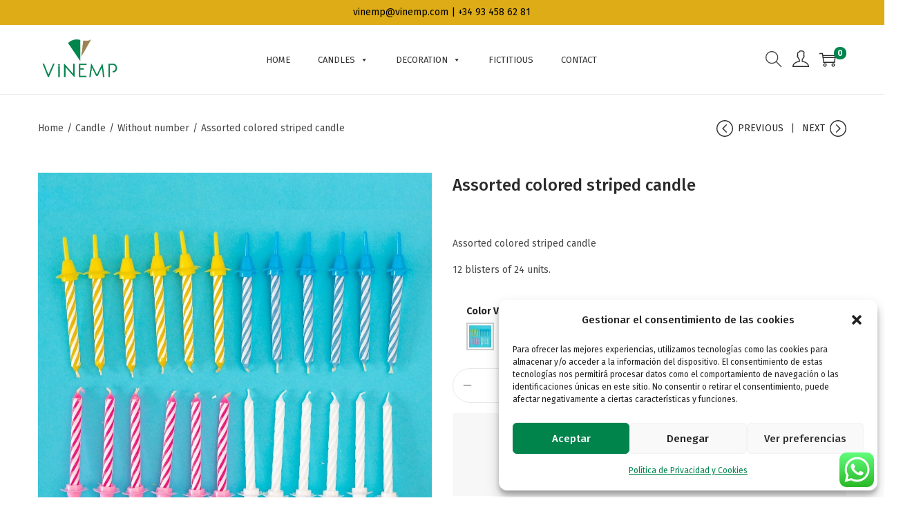

--- FILE ---
content_type: text/css
request_url: https://vinemp.com/wp-content/cache/autoptimize/css/autoptimize_single_db7c2eb68e18bfff682ec6fd8c3f77f7.css?ver=1.0.3
body_size: 37
content:
#cwpf_svg_load_container{width:600px;height:600px;vertical-align:middle;text-align:center}@media only screen and (max-width:320px){#cwpf_svg_load_container{width:200px;height:200px}}@media only screen and (max-width:480px){#cwpf_svg_load_container{width:300px;height:300px}}#cwpf_svg_load_container img{width:100%;height:100%}

--- FILE ---
content_type: text/javascript
request_url: https://vinemp.com/wp-content/cache/autoptimize/js/autoptimize_single_d04dda67826e4401d07ef818a7c614e3.js?ver=1.0.3
body_size: 9317
content:
var cwpf_redirect='';var cwpf_reset_btn_action=false;jQuery(function($){jQuery('body').append('<div id="cwpf_html_buffer" class="cwpf_info_popup" style="display: none;"></div>');jQuery.fn.life=function(types,data,fn){jQuery(this.context).on(types,this.selector,data,fn);return this;};jQuery.extend(jQuery.fn,{within:function(pSelector){return this.filter(function(){return jQuery(this).closest(pSelector).length;});}});if(jQuery('#cwpf_results_by_ajax').length>0){cwpf_is_ajax=1;}
cwpf_autosubmit=parseInt(jQuery('.cwpf').eq(0).data('autosubmit'),10);cwpf_ajax_redraw=parseInt(jQuery('.cwpf').eq(0).data('ajax-redraw'),10);cwpf_ext_init_functions=jQuery.parseJSON(cwpf_ext_init_functions);cwpf_init_native_woo_price_filter();jQuery('body').bind('price_slider_change',function(event,min,max){if(cwpf_autosubmit&&!cwpf_show_price_search_button&&jQuery('.price_slider_wrapper').length<3){jQuery('.cwpf .widget_price_filter form').trigger('submit');}else{var min_price=jQuery(this).find('.price_slider_amount #min_price').val();var max_price=jQuery(this).find('.price_slider_amount #max_price').val();cwpf_current_values.min_price=min_price;cwpf_current_values.max_price=max_price;}});jQuery('.cwpf_price_filter_dropdown').life('change',function(){var val=jQuery(this).val();if(parseInt(val,10)==-1){delete cwpf_current_values.min_price;delete cwpf_current_values.max_price;}else{var val=val.split("-");cwpf_current_values.min_price=val[0];cwpf_current_values.max_price=val[1];}
if(cwpf_autosubmit||jQuery(this).within('.cwpf').length==0){cwpf_submit_link(cwpf_get_submit_link());}});cwpf_recount_text_price_filter();jQuery('.cwpf_price_filter_txt').life('change',function(){var from=parseInt(jQuery(this).parent().find('.cwpf_price_filter_txt_from').val(),10);var to=parseInt(jQuery(this).parent().find('.cwpf_price_filter_txt_to').val(),10);if(to<from||from<0){delete cwpf_current_values.min_price;delete cwpf_current_values.max_price;}else{if(typeof woocs_current_currency!=='undefined'){from=Math.ceil(from/parseFloat(woocs_current_currency.rate));to=Math.ceil(to/parseFloat(woocs_current_currency.rate));}
cwpf_current_values.min_price=from;cwpf_current_values.max_price=to;}
if(cwpf_autosubmit||jQuery(this).within('.cwpf').length==0){cwpf_submit_link(cwpf_get_submit_link());}});jQuery('.cwpf_open_hidden_li_btn').life('click',function(){var state=jQuery(this).data('state');var type=jQuery(this).data('type');if(state=='closed'){jQuery(this).parents('.cwpf_list').find('.cwpf_hidden_term').addClass('cwpf_hidden_term2');jQuery(this).parents('.cwpf_list').find('.cwpf_hidden_term').removeClass('cwpf_hidden_term');if(type=='image'){jQuery(this).find('img').attr('src',jQuery(this).data('opened'));}else{jQuery(this).html(jQuery(this).data('opened'));}
jQuery(this).data('state','opened');}else{jQuery(this).parents('.cwpf_list').find('.cwpf_hidden_term2').addClass('cwpf_hidden_term');jQuery(this).parents('.cwpf_list').find('.cwpf_hidden_term2').removeClass('cwpf_hidden_term2');if(type=='image'){jQuery(this).find('img').attr('src',jQuery(this).data('closed'));}else{jQuery(this).text(jQuery(this).data('closed'));}
jQuery(this).data('state','closed');}
return false;});cwpf_open_hidden_li();jQuery('.widget_rating_filter li.wc-layered-nav-rating a').click(function(){var is_chosen=jQuery(this).parent().hasClass('chosen');var parsed_url=cwpf_parse_url(jQuery(this).attr('href'));var rate=0;if(parsed_url.query!==undefined){if(parsed_url.query.indexOf('min_rating')!==-1){var arrayOfStrings=parsed_url.query.split('min_rating=');rate=parseInt(arrayOfStrings[1],10);}}
jQuery(this).parents('ul').find('li').removeClass('chosen');if(is_chosen){delete cwpf_current_values.min_rating;}else{cwpf_current_values.min_rating=rate;jQuery(this).parent().addClass('chosen');}
cwpf_submit_link(cwpf_get_submit_link());return false;});jQuery('.cwpf_start_filtering_btn').life('click',function(){var shortcode=jQuery(this).parents('.cwpf').data('shortcode');jQuery(this).html(cwpf_lang_loading);jQuery(this).addClass('cwpf_start_filtering_btn2');jQuery(this).removeClass('cwpf_start_filtering_btn');var data={action:"cwpf_draw_products",page:1,shortcode:'cwpf_nothing',cwpf_shortcode:shortcode};jQuery.post(cwpf_ajaxurl,data,function(content){content=jQuery.parseJSON(content);jQuery('div.cwpf_redraw_zone').replaceWith(jQuery(content.form).find('.cwpf_redraw_zone'));cwpf_mass_reinit();});return false;});var str=window.location.href;window.onpopstate=function(event){try{console.log(cwpf_current_values)
if(Object.keys(cwpf_current_values).length){var temp=str.split('?');var get1="";if(temp[1]!=undefined){get1=temp[1].split('#');}
var str2=window.location.href;var temp2=str2.split('?');if(temp2[1]==undefined){var get2={0:"",1:""};}else{var get2=temp2[1].split('#');}
if(get2[0]!=get1[0]){cwpf_show_info_popup(cwpf_lang_loading);window.location.reload();}
return false;}}catch(e){console.log(e);}};cwpf_init_ion_sliders();cwpf_init_show_auto_form();cwpf_init_hide_auto_form();cwpf_remove_empty_elements();cwpf_init_search_form();cwpf_init_pagination();cwpf_init_orderby();cwpf_init_reset_button();cwpf_init_beauty_scroll();cwpf_draw_products_top_panel();cwpf_shortcode_observer();cwpf_init_tooltip();cwpf_show_hide_widget();if(!cwpf_is_ajax){cwpf_redirect_init();}
cwpf_init_toggles();});function cwpf_redirect_init(){try{if(jQuery('.cwpf').length){if(undefined!==jQuery('.cwpf').val()){cwpf_redirect=jQuery('.cwpf').eq(0).data('redirect');if(cwpf_redirect.length>0){cwpf_shop_page=cwpf_current_page_link=cwpf_redirect;}
return cwpf_redirect;}}}catch(e){console.log(e);}}
function cwpf_init_orderby(){jQuery('form.woocommerce-ordering').life('submit',function(){if(!jQuery("#is_woo_shortcode").length){return false;}});jQuery('form.woocommerce-ordering select.orderby').life('change',function(){if(!jQuery("#is_woo_shortcode").length){cwpf_current_values.orderby=jQuery(this).val();cwpf_ajax_page_num=1;cwpf_submit_link(cwpf_get_submit_link(),0);return false;}});}
function cwpf_init_reset_button(){jQuery('.cwpf_reset_search_form').life('click',function(){cwpf_ajax_page_num=1;cwpf_ajax_redraw=0;cwpf_reset_btn_action=true;if(cwpf_is_permalink){cwpf_current_values={};cwpf_submit_link(cwpf_get_submit_link().split("page/")[0]);}else{var link=cwpf_shop_page;if(cwpf_current_values.hasOwnProperty('page_id')){link=location.protocol+'//'+location.host+"/?page_id="+cwpf_current_values.page_id;cwpf_current_values={'page_id':cwpf_current_values.page_id};cwpf_get_submit_link();}
cwpf_submit_link(link);if(cwpf_is_ajax){history.pushState({},"",link);if(cwpf_current_values.hasOwnProperty('page_id')){cwpf_current_values={'page_id':cwpf_current_values.page_id};}else{cwpf_current_values={};}}}
return false;});}
function cwpf_init_pagination(){if(cwpf_is_ajax===1){jQuery('a.page-numbers').life('click',function(){var l=jQuery(this).attr('href');if(cwpf_ajax_first_done){var res=l.split("paged=");if(typeof res[1]!=='undefined'){cwpf_ajax_page_num=parseInt(res[1]);}else{cwpf_ajax_page_num=1;}
var res2=l.split("product-page=");if(typeof res2[1]!=='undefined'){cwpf_ajax_page_num=parseInt(res2[1]);}}else{var res=l.split("page/");if(typeof res[1]!=='undefined'){cwpf_ajax_page_num=parseInt(res[1]);}else{cwpf_ajax_page_num=1;}
var res2=l.split("product-page=");if(typeof res2[1]!=='undefined'){cwpf_ajax_page_num=parseInt(res2[1]);}}
{cwpf_submit_link(cwpf_get_submit_link(),0);}
return false;});}}
function cwpf_init_search_form(){cwpf_init_checkboxes();cwpf_init_mselects();cwpf_init_radios();cwpf_price_filter_radio_init();cwpf_init_selects();if(cwpf_ext_init_functions!==null){jQuery.each(cwpf_ext_init_functions,function(type,func){eval(func+'()');});}
jQuery('.cwpf_submit_search_form').click(function(){if(cwpf_ajax_redraw){cwpf_ajax_redraw=0;cwpf_is_ajax=0;}
cwpf_submit_link(cwpf_get_submit_link());return false;});jQuery('ul.cwpf_childs_list').parent('li').addClass('cwpf_childs_list_li');cwpf_remove_class_widget();cwpf_checkboxes_slide();}
var cwpf_submit_link_locked=false;function cwpf_submit_link(link,ajax_redraw){if(cwpf_submit_link_locked){return;}
if(typeof CwpfTurboMode!='undefined'){CwpfTurboMode.cwpf_submit_link(link);return;}
if(typeof ajax_redraw=='undefined'){ajax_redraw=cwpf_ajax_redraw;}
cwpf_submit_link_locked=true;cwpf_show_info_popup(cwpf_lang_loading);if(cwpf_is_ajax===1&&!ajax_redraw){cwpf_ajax_first_done=true;var data={action:"cwpf_draw_products",link:link,page:cwpf_ajax_page_num,shortcode:jQuery('#cwpf_results_by_ajax').data('shortcode'),cwpf_shortcode:jQuery('div.cwpf').data('shortcode')};jQuery.post(cwpf_ajaxurl,data,function(content){content=jQuery.parseJSON(content);if(jQuery('.cwpf_results_by_ajax_shortcode').length){if(typeof content.products!="undefined"){jQuery('#cwpf_results_by_ajax').replaceWith(content.products);}}else{if(typeof content.products!="undefined"){jQuery('.cwpf_shortcode_output').replaceWith(content.products);}}
if(typeof content.additional_fields!="undefined"){jQuery.each(content.additional_fields,function(selector,html_data){jQuery(selector).replaceWith(html_data);});}
jQuery('div.cwpf_redraw_zone').replaceWith(jQuery(content.form).find('.cwpf_redraw_zone'));cwpf_draw_products_top_panel();cwpf_mass_reinit();cwpf_submit_link_locked=false;jQuery.each(jQuery('#cwpf_results_by_ajax'),function(index,item){if(index==0){return;}
jQuery(item).removeAttr('id');});cwpf_infinite();cwpf_js_after_ajax_done();cwpf_change_link_addtocart();cwpf_init_tooltip();document.dispatchEvent(new CustomEvent('cwpf-ajax-form-redrawing',{detail:{link:link}}));});}else{if(ajax_redraw){var data={action:"cwpf_draw_products",link:link,page:1,shortcode:'cwpf_nothing',cwpf_shortcode:jQuery('div.cwpf').eq(0).data('shortcode')};jQuery.post(cwpf_ajaxurl,data,function(content){content=jQuery.parseJSON(content);jQuery('div.cwpf_redraw_zone').replaceWith(jQuery(content.form).find('.cwpf_redraw_zone'));cwpf_mass_reinit();cwpf_submit_link_locked=false;cwpf_init_tooltip();document.dispatchEvent(new CustomEvent('cwpf-ajax-form-redrawing',{detail:{link:link}}));});}else{window.location=link;cwpf_show_info_popup(cwpf_lang_loading);}}}
function cwpf_remove_empty_elements(){jQuery.each(jQuery('.cwpf_container select'),function(index,select){var size=jQuery(select).find('option').length;if(size===0){jQuery(select).parents('.cwpf_container').remove();}});jQuery.each(jQuery('ul.cwpf_list'),function(index,ch){var size=jQuery(ch).find('li').length;if(size===0){jQuery(ch).parents('.cwpf_container').remove();}});}
function cwpf_get_submit_link(){if(cwpf_is_ajax){cwpf_current_values.page=cwpf_ajax_page_num;}
if(Object.keys(cwpf_current_values).length>0){jQuery.each(cwpf_current_values,function(index,value){if(index==scwpf_search_slug){delete cwpf_current_values[index];}
if(index=='s'){delete cwpf_current_values[index];}
if(index=='product'){delete cwpf_current_values[index];}
if(index=='really_curr_tax'){delete cwpf_current_values[index];}});}
if(Object.keys(cwpf_current_values).length===2){if(('min_price'in cwpf_current_values)&&('max_price'in cwpf_current_values)){cwpf_current_page_link=cwpf_current_page_link.replace(new RegExp(/page\/(\d+)\//),"");var l=cwpf_current_page_link+'?min_price='+cwpf_current_values.min_price+'&max_price='+cwpf_current_values.max_price;if(cwpf_is_ajax){history.pushState({},"",l);}
return l;}}
if(Object.keys(cwpf_current_values).length===0){if(cwpf_is_ajax){history.pushState({},"",cwpf_current_page_link);}
return cwpf_current_page_link;}
if(Object.keys(cwpf_really_curr_tax).length>0){cwpf_current_values['really_curr_tax']=cwpf_really_curr_tax.term_id+'-'+cwpf_really_curr_tax.taxonomy;}
var link=cwpf_current_page_link+"?"+scwpf_search_slug+"=1";if(!cwpf_is_permalink){if(cwpf_redirect.length>0){link=cwpf_redirect+"?"+scwpf_search_slug+"=1";if(cwpf_current_values.hasOwnProperty('page_id')){delete cwpf_current_values.page_id;}}else{link=location.protocol+'//'+location.host+"?"+scwpf_search_slug+"=1";}}
var cwpf_exclude_accept_array=['path'];if(Object.keys(cwpf_current_values).length>0){jQuery.each(cwpf_current_values,function(index,value){if(index=='page'&&cwpf_is_ajax){index='paged';}
if(typeof value!=='undefined'){if((typeof value&&value.length>0)||typeof value=='number')
{if(jQuery.inArray(index,cwpf_exclude_accept_array)==-1){link=link+"&"+index+"="+value;}}}});}
link=link.replace(new RegExp(/page\/(\d+)\//),"");if(cwpf_is_ajax){history.pushState({},"",link);}
return link;}
function cwpf_show_info_popup(text){if(cwpf_overlay_skin=='default'){jQuery("#cwpf_html_buffer").text(text);jQuery("#cwpf_html_buffer").fadeTo(200,0.9);}else{switch(cwpf_overlay_skin){case'loading-balls':case'loading-bars':case'loading-bubbles':case'loading-cubes':case'loading-cylon':case'loading-spin':case'loading-spinning-bubbles':case'loading-spokes':jQuery('body').plainOverlay('show',{progress:function(){return jQuery('<div id="cwpf_svg_load_container"><img style="height: 100%;width: 100%" src="'+cwpf_link+'img/loading-master/'+cwpf_overlay_skin+'.svg" alt=""></div>');}});break;default:jQuery('body').plainOverlay('show',{duration:-1});break;}}}
function cwpf_hide_info_popup(){if(cwpf_overlay_skin=='default'){window.setTimeout(function(){jQuery("#cwpf_html_buffer").fadeOut(400);},200);}else{jQuery('body').plainOverlay('hide');}}
function cwpf_draw_products_top_panel(){if(cwpf_is_ajax){jQuery('#cwpf_results_by_ajax').prev('.cwpf_products_top_panel').remove();}
var panel=jQuery('.cwpf_products_top_panel');panel.html('');if(Object.keys(cwpf_current_values).length>0){panel.show();panel.html('<ul></ul>');var is_price_in=false;jQuery.each(cwpf_current_values,function(index,value){if(jQuery.inArray(index,cwpf_accept_array)==-1&&jQuery.inArray(index.replace("rev_",""),cwpf_accept_array)==-1){return;}
if((index=='min_price'||index=='max_price')&&is_price_in){return;}
if((index=='min_price'||index=='max_price')&&!is_price_in){is_price_in=true;index='price';value=cwpf_lang_pricerange;}
value=value.toString().trim();if(value.search(',')){value=value.split(',');}
jQuery.each(value,function(i,v){if(index=='page'){return;}
if(index=='post_type'){return;}
var txt=v;if(index=='orderby'){if(cwpf_lang[v]!==undefined){txt=cwpf_lang.orderby+': '+cwpf_lang[v];}else{txt=cwpf_lang.orderby+': '+v;}}else if(index=='perpage'){txt=cwpf_lang.perpage;}else if(index=='price'){if(typeof woocommerce_price_slider_params==='undefined'){txt=cwpf_lang.pricerange;}else{var txt_min=woocommerce_price_slider_params.currency_format.replace('%v',cwpf_current_values.min_price);txt_min=txt_min.replace('%s',woocommerce_price_slider_params.currency_format_symbol);var txt_max=woocommerce_price_slider_params.currency_format.replace('%v',cwpf_current_values.max_price);txt_max=txt_max.replace('%s',woocommerce_price_slider_params.currency_format_symbol);txt=txt_min+' - '+txt_max;}}else{var is_in_custom=false;if(Object.keys(cwpf_lang_custom).length>0){jQuery.each(cwpf_lang_custom,function(i,tt){if(i==index){is_in_custom=true;txt=tt;if(index=='cwpf_sku'){txt+=" "+v;}}});}
if(!is_in_custom){try{txt=jQuery("input[data-anchor='cwpf_n_"+index+'_'+v+"']").val();}catch(e){console.log(e);}
if(typeof txt==='undefined')
{txt=v;}}}
panel.find('ul').append(jQuery('<li>').append(jQuery('<a>').attr('href',"").attr('data-tax',index).attr('data-slug',v).append(jQuery('<span>').attr('class','cwpf_remove_ppi').append(txt))));});});}
if(jQuery(panel).find('li').length==0||!jQuery('.cwpf_products_top_panel').length){panel.hide();}else{var cwpf_your_choices_html=jQuery('<span>'+cwpf_lang_custom.cwpf_your_choices+'</span>'),cwpf_reset_button_html=jQuery('<span><button class="button cwpf_reset_search_form" data-link="">'+cwpf_lang_custom.cwpf_clear_all_filters+'</button></span>');panel.find('ul').prepend(jQuery('<li class="cwpf-your-choices">').append(cwpf_your_choices_html));panel.find('ul').append(jQuery('<li class="cwpf-reset-button">').append(cwpf_reset_button_html));}
jQuery('.cwpf_remove_ppi').parent().click(function(){var tax=jQuery(this).data('tax');var name=jQuery(this).data('slug');if(tax!='price'){values=cwpf_current_values[tax];values=values.split(',');var tmp=[];jQuery.each(values,function(index,value){if(value!=name){tmp.push(value);}});values=tmp;if(values.length){cwpf_current_values[tax]=values.join(',');}else{delete cwpf_current_values[tax];}}else{delete cwpf_current_values['min_price'];delete cwpf_current_values['max_price'];}
cwpf_ajax_page_num=1;cwpf_reset_btn_action=true;{cwpf_submit_link(cwpf_get_submit_link());}
jQuery('.cwpf_products_top_panel').find("[data-tax='"+tax+"'][href='"+name+"']").hide(333);return false;});}
function cwpf_shortcode_observer(){var redirect=true;if(jQuery('.cwpf_shortcode_output').length||(jQuery('.woocommerce .products').length&&!jQuery('.single-product').length)){redirect=false;}
if(jQuery('.woocommerce .woocommerce-info').length){redirect=false;}
if(typeof cwpf_not_redirect!=='undefined'&&cwpf_not_redirect==1){redirect=false;}
if(jQuery('.woopt-data-table').length){redirect=false;}
if(!redirect){cwpf_current_page_link=location.protocol+'//'+location.host+location.pathname;}
if(jQuery('#cwpf_results_by_ajax').length){cwpf_is_ajax=1;}}
function cwpf_init_beauty_scroll(){if(cwpf_use_beauty_scroll){try{var anchor=".cwpf_section_scrolled, .cwpf_sid_auto_shortcode .cwpf_container_radio .cwpf_block_html_items, .cwpf_sid_auto_shortcode .cwpf_container_checkbox .cwpf_block_html_items, .cwpf_sid_auto_shortcode .cwpf_container_label .cwpf_block_html_items";jQuery(""+anchor).mCustomScrollbar('destroy');jQuery(""+anchor).mCustomScrollbar({scrollButtons:{enable:true},advanced:{updateOnContentResize:true,updateOnBrowserResize:true},theme:"dark-2",horizontalScroll:false,mouseWheel:true,scrollType:'pixels',contentTouchScroll:true});}catch(e){console.log(e);}}}
function cwpf_remove_class_widget(){jQuery('.cwpf_container_inner').find('.widget').removeClass('widget');}
function cwpf_init_show_auto_form(){jQuery('.cwpf_show_auto_form').unbind('click');jQuery('.cwpf_show_auto_form').click(function(){var _this=this;jQuery(_this).addClass('cwpf_hide_auto_form').removeClass('cwpf_show_auto_form');jQuery(".cwpf_auto_show").show().animate({height:(jQuery(".cwpf_auto_show_indent").height()+20)+"px",opacity:1},377,function(){cwpf_init_hide_auto_form();jQuery('.cwpf_auto_show').removeClass('cwpf_overflow_hidden');jQuery('.cwpf_auto_show_indent').removeClass('cwpf_overflow_hidden');jQuery(".cwpf_auto_show").height('auto');});return false;});}
function cwpf_init_hide_auto_form(){jQuery('.cwpf_hide_auto_form').unbind('click');jQuery('.cwpf_hide_auto_form').click(function(){var _this=this;jQuery(_this).addClass('cwpf_show_auto_form').removeClass('cwpf_hide_auto_form');jQuery(".cwpf_auto_show").show().animate({height:"1px",opacity:0},377,function(){jQuery('.cwpf_auto_show').addClass('cwpf_overflow_hidden');jQuery('.cwpf_auto_show_indent').addClass('cwpf_overflow_hidden');cwpf_init_show_auto_form();});return false;});}
function cwpf_checkboxes_slide(){if(cwpf_checkboxes_slide_flag==true){var childs=jQuery('ul.cwpf_childs_list');if(childs.length){jQuery.each(childs,function(index,ul){if(jQuery(ul).parents('.cwpf_no_close_childs').length){return;}
var span_class='cwpf_is_closed';if(cwpf_supports_html5_storage()){var preulstate=localStorage.getItem(jQuery(ul).closest('li').attr("class"));if(preulstate&&preulstate=='cwpf_is_opened'){var span_class='cwpf_is_opened';jQuery(ul).show();}
jQuery(ul).before('<a href="javascript:void(0);" class="cwpf_childs_list_opener"><span class="'+span_class+'"></span></a>');}else{if(jQuery(ul).find('input[type=checkbox],input[type=radio]').is(':checked')){jQuery(ul).show();span_class='cwpf_is_opened';}
jQuery(ul).before('<a href="javascript:void(0);" class="cwpf_childs_list_opener"><span class="'+span_class+'"></span></a>');}});jQuery.each(jQuery('a.cwpf_childs_list_opener span'),function(index,a){jQuery(a).click(function(){var span=jQuery(this);var this_=jQuery(this).parent(".cwpf_childs_list_opener");if(span.hasClass('cwpf_is_closed')){jQuery(this_).parent().find('ul.cwpf_childs_list').first().show(333);span.removeClass('cwpf_is_closed');span.addClass('cwpf_is_opened');}else{jQuery(this_).parent().find('ul.cwpf_childs_list').first().hide(333);span.removeClass('cwpf_is_opened');span.addClass('cwpf_is_closed');}
if(cwpf_supports_html5_storage()){var ullabel=jQuery(this_).closest('li').attr("class");var ullstate=jQuery(this_).children("span").attr("class");localStorage.setItem(ullabel,ullstate);}
return false;});});}}}
function cwpf_init_ion_sliders(){jQuery.each(jQuery('.cwpf_range_slider'),function(index,input){try{jQuery(input).ionRangeSlider({min:jQuery(input).data('min'),max:jQuery(input).data('max'),from:jQuery(input).data('min-now'),to:jQuery(input).data('max-now'),type:'double',prefix:jQuery(input).data('slider-prefix'),postfix:jQuery(input).data('slider-postfix'),prettify:true,hideMinMax:false,hideFromTo:false,grid:true,step:jQuery(input).data('step'),onFinish:function(ui){var tax=jQuery(input).data('taxes');cwpf_current_values.min_price=(parseInt(ui.from,10)/tax);cwpf_current_values.max_price=(parseInt(ui.to,10)/tax);if(typeof woocs_current_currency!=='undefined'){cwpf_current_values.min_price=Math.ceil(cwpf_current_values.min_price/parseFloat(woocs_current_currency.rate));cwpf_current_values.max_price=Math.ceil(cwpf_current_values.max_price/parseFloat(woocs_current_currency.rate));}
cwpf_ajax_page_num=1;if(cwpf_autosubmit||jQuery(input).within('.cwpf').length==0){cwpf_submit_link(cwpf_get_submit_link());}
return false;}});}catch(e){}});}
function cwpf_init_native_woo_price_filter(){jQuery('.widget_price_filter form').unbind('submit');jQuery('.widget_price_filter form').submit(function(){var min_price=jQuery(this).find('.price_slider_amount #min_price').val();var max_price=jQuery(this).find('.price_slider_amount #max_price').val();cwpf_current_values.min_price=min_price;cwpf_current_values.max_price=max_price;cwpf_ajax_page_num=1;if(cwpf_autosubmit){cwpf_submit_link(cwpf_get_submit_link(),0);}
return false;});}
function cwpf_reinit_native_woo_price_filter(){if(typeof woocommerce_price_slider_params==='undefined'){return false;}
jQuery('input#min_price, input#max_price').hide();jQuery('.price_slider, .price_label').show();var min_price=jQuery('.price_slider_amount #min_price').data('min'),max_price=jQuery('.price_slider_amount #max_price').data('max'),current_min_price=parseInt(min_price,10),current_max_price=parseInt(max_price,10);if(cwpf_current_values.hasOwnProperty('min_price')){current_min_price=parseInt(cwpf_current_values.min_price,10);current_max_price=parseInt(cwpf_current_values.max_price,10);}else{if(woocommerce_price_slider_params.min_price){current_min_price=parseInt(woocommerce_price_slider_params.min_price,10);}
if(woocommerce_price_slider_params.max_price){current_max_price=parseInt(woocommerce_price_slider_params.max_price,10);}}
var currency_symbol=woocommerce_price_slider_params.currency_symbol;if(typeof currency_symbol=='undefined'){currency_symbol=woocommerce_price_slider_params.currency_format_symbol;}
jQuery(document.body).bind('price_slider_create price_slider_slide',function(event,min,max){if(typeof woocs_current_currency!=='undefined'){var label_min=min;var label_max=max;if(typeof currency_symbol=='undefined'){currency_symbol=woocs_current_currency.symbol}
if(woocs_current_currency.rate!==1){label_min=Math.ceil(label_min*parseFloat(woocs_current_currency.rate));label_max=Math.ceil(label_max*parseFloat(woocs_current_currency.rate));}
label_min=cwpf_front_number_format(label_min,2,'.',',');label_max=cwpf_front_number_format(label_max,2,'.',',');if(jQuery.inArray(woocs_current_currency.name,woocs_array_no_cents)||woocs_current_currency.hide_cents==1){label_min=label_min.replace('.00','');label_max=label_max.replace('.00','');}
if(woocs_current_currency.position==='left'){jQuery('.price_slider_amount span.from').html(currency_symbol+label_min);jQuery('.price_slider_amount span.to').html(currency_symbol+label_max);}else if(woocs_current_currency.position==='left_space'){jQuery('.price_slider_amount span.from').html(currency_symbol+" "+label_min);jQuery('.price_slider_amount span.to').html(currency_symbol+" "+label_max);}else if(woocs_current_currency.position==='right'){jQuery('.price_slider_amount span.from').html(label_min+currency_symbol);jQuery('.price_slider_amount span.to').html(label_max+currency_symbol);}else if(woocs_current_currency.position==='right_space'){jQuery('.price_slider_amount span.from').html(label_min+" "+currency_symbol);jQuery('.price_slider_amount span.to').html(label_max+" "+currency_symbol);}}else{if(woocommerce_price_slider_params.currency_pos==='left'){jQuery('.price_slider_amount span.from').html(currency_symbol+min);jQuery('.price_slider_amount span.to').html(currency_symbol+max);}else if(woocommerce_price_slider_params.currency_pos==='left_space'){jQuery('.price_slider_amount span.from').html(currency_symbol+' '+min);jQuery('.price_slider_amount span.to').html(currency_symbol+' '+max);}else if(woocommerce_price_slider_params.currency_pos==='right'){jQuery('.price_slider_amount span.from').html(min+currency_symbol);jQuery('.price_slider_amount span.to').html(max+currency_symbol);}else if(woocommerce_price_slider_params.currency_pos==='right_space'){jQuery('.price_slider_amount span.from').html(min+' '+currency_symbol);jQuery('.price_slider_amount span.to').html(max+' '+currency_symbol);}}
jQuery(document.body).trigger('price_slider_updated',[min,max]);});jQuery('.price_slider').slider({range:true,animate:true,min:min_price,max:max_price,values:[current_min_price,current_max_price],create:function(){jQuery('.price_slider_amount #min_price').val(current_min_price);jQuery('.price_slider_amount #max_price').val(current_max_price);jQuery(document.body).trigger('price_slider_create',[current_min_price,current_max_price]);},slide:function(event,ui){jQuery('input#min_price').val(ui.values[0]);jQuery('input#max_price').val(ui.values[1]);jQuery(document.body).trigger('price_slider_slide',[ui.values[0],ui.values[1]]);},change:function(event,ui){jQuery(document.body).trigger('price_slider_change',[ui.values[0],ui.values[1]]);}});cwpf_init_native_woo_price_filter();}
function cwpf_mass_reinit(){cwpf_remove_empty_elements();cwpf_open_hidden_li();cwpf_init_search_form();cwpf_hide_info_popup();cwpf_init_beauty_scroll();cwpf_init_ion_sliders();cwpf_reinit_native_woo_price_filter();cwpf_recount_text_price_filter();cwpf_draw_products_top_panel();}
function cwpf_recount_text_price_filter(){if(typeof woocs_current_currency!=='undefined'){jQuery.each(jQuery('.cwpf_price_filter_txt_from, .cwpf_price_filter_txt_to'),function(i,item){jQuery(this).val(Math.ceil(jQuery(this).data('value')));});}}
function cwpf_init_toggles(){jQuery('.cwpf_front_toggle').life('click',function(){if(jQuery(this).data('condition')=='opened'){jQuery(this).removeClass('cwpf_front_toggle_opened');jQuery(this).addClass('cwpf_front_toggle_closed');jQuery(this).data('condition','closed');if(cwpf_toggle_type=='text'){jQuery(this).text(cwpf_toggle_closed_text);}else{jQuery(this).find('img').prop('src',cwpf_toggle_closed_image);}}else{jQuery(this).addClass('cwpf_front_toggle_opened');jQuery(this).removeClass('cwpf_front_toggle_closed');jQuery(this).data('condition','opened');if(cwpf_toggle_type=='text'){jQuery(this).text(cwpf_toggle_opened_text);}else{jQuery(this).find('img').prop('src',cwpf_toggle_opened_image);}}
jQuery(this).parents('.cwpf_container_inner').find('.cwpf_block_html_items').toggle(500);return false;});}
function cwpf_open_hidden_li(){if(jQuery('.cwpf_open_hidden_li_btn').length>0){jQuery.each(jQuery('.cwpf_open_hidden_li_btn'),function(i,b){if(jQuery(b).parents('ul').find('li.cwpf_hidden_term input[type=checkbox],li.cwpf_hidden_term input[type=radio]').is(':checked')){jQuery(b).trigger('click');}});}}
function $_cwpf_GET(q,s){s=(s)?s:window.location.search;var re=new RegExp('&'+q+'=([^&]*)','i');return(s=s.replace(/^\?/,'&').match(re))?s=s[1]:s='';}
function cwpf_parse_url(url){var pattern=RegExp("^(([^:/?#]+):)?(//([^/?#]*))?([^?#]*)(\\?([^#]*))?(#(.*))?");var matches=url.match(pattern);return{scheme:matches[2],authority:matches[4],path:matches[5],query:matches[7],fragment:matches[9]};}
function cwpf_price_filter_radio_init(){if(icheck_skin!='none'){jQuery('.cwpf_price_filter_radio').iCheck('destroy');jQuery('.cwpf_price_filter_radio').iCheck({radioClass:'iradio_'+icheck_skin.skin+'-'+icheck_skin.color,});jQuery('.cwpf_price_filter_radio').siblings('div').removeClass('checked');jQuery('.cwpf_price_filter_radio').unbind('ifChecked');jQuery('.cwpf_price_filter_radio').on('ifChecked',function(event){jQuery(this).attr("checked",true);jQuery('.cwpf_radio_price_reset').removeClass('cwpf_radio_term_reset_visible');jQuery(this).parents('.cwpf_list').find('.cwpf_radio_price_reset').removeClass('cwpf_radio_term_reset_visible');jQuery(this).parents('.cwpf_list').find('.cwpf_radio_price_reset').hide();jQuery(this).parents('li').eq(0).find('.cwpf_radio_price_reset').eq(0).addClass('cwpf_radio_term_reset_visible');var val=jQuery(this).val();if(parseInt(val,10)==-1){delete cwpf_current_values.min_price;delete cwpf_current_values.max_price;jQuery(this).removeAttr('checked');jQuery(this).siblings('.cwpf_radio_price_reset').removeClass('cwpf_radio_term_reset_visible');}else{var val=val.split("-");cwpf_current_values.min_price=val[0];cwpf_current_values.max_price=val[1];jQuery(this).siblings('.cwpf_radio_price_reset').addClass('cwpf_radio_term_reset_visible');jQuery(this).attr("checked",true);}
if(cwpf_autosubmit||jQuery(this).within('.cwpf').length==0){cwpf_submit_link(cwpf_get_submit_link());}});}else{jQuery('.cwpf_price_filter_radio').life('change',function(){var val=jQuery(this).val();jQuery('.cwpf_radio_price_reset').removeClass('cwpf_radio_term_reset_visible');if(parseInt(val,10)==-1){delete cwpf_current_values.min_price;delete cwpf_current_values.max_price;jQuery(this).removeAttr('checked');jQuery(this).siblings('.cwpf_radio_price_reset').removeClass('cwpf_radio_term_reset_visible');}else{var val=val.split("-");cwpf_current_values.min_price=val[0];cwpf_current_values.max_price=val[1];jQuery(this).siblings('.cwpf_radio_price_reset').addClass('cwpf_radio_term_reset_visible');jQuery(this).attr("checked",true);}
if(cwpf_autosubmit||jQuery(this).within('.cwpf').length==0){cwpf_submit_link(cwpf_get_submit_link());}});}
jQuery('.cwpf_radio_price_reset').click(function(){delete cwpf_current_values.min_price;delete cwpf_current_values.max_price;jQuery(this).siblings('div').removeClass('checked');jQuery(this).parents('.cwpf_list').find('input[type=radio]').removeAttr('checked');jQuery(this).removeClass('cwpf_radio_term_reset_visible');if(cwpf_autosubmit){cwpf_submit_link(cwpf_get_submit_link());}
return false;});}
function cwpf_serialize(serializedString){var str=decodeURI(serializedString);var pairs=str.split('&');var obj={},p,idx,val;for(var i=0,n=pairs.length;i<n;i++){p=pairs[i].split('=');idx=p[0];if(idx.indexOf("[]")==(idx.length-2)){var ind=idx.substring(0,idx.length-2)
if(obj[ind]===undefined){obj[ind]=[];}
obj[ind].push(p[1]);}else{obj[idx]=p[1];}}
return obj;}
function cwpf_infinite(){if(typeof yith_infs==='undefined'){return;}
var infinite_scroll1={'nextSelector':'.woocommerce-pagination li .next','navSelector':yith_infs.navSelector,'itemSelector':yith_infs.itemSelector,'contentSelector':yith_infs.contentSelector,'loader':'<img src="'+yith_infs.loader+'">','is_shop':yith_infs.shop};var curr_l=window.location.href;var curr_link=curr_l.split('?');var get="";if(curr_link[1]!=undefined){var temp=cwpf_serialize(curr_link[1]);delete temp['paged'];get=decodeURIComponent(jQuery.param(temp))}
var page_link=jQuery('.woocommerce-pagination li .next').attr("href");if(page_link==undefined){page_link=curr_link+"page/1/"}
var ajax_link=page_link.split('?');var page="";if(ajax_link[1]!=undefined){var temp1=cwpf_serialize(ajax_link[1]);if(temp1['paged']!=undefined){page="page/"+temp1['paged']+"/";}}
page_link=curr_link[0]+page+'?'+get;jQuery('.woocommerce-pagination li .next').attr('href',page_link);jQuery(window).unbind("yith_infs_start"),jQuery(yith_infs.contentSelector).yit_infinitescroll(infinite_scroll1)}
function cwpf_change_link_addtocart(){if(!cwpf_is_ajax){return;}
jQuery(".add_to_cart_button").each(function(i,elem){var link=jQuery(elem).attr('href');var link_items=link.split("?");var site_link_items=window.location.href.split("?");if(link_items[1]!=undefined){link=site_link_items[0]+"?"+link_items[1];jQuery(elem).attr('href',link);}});}
function cwpf_front_number_format(number,decimals,dec_point,thousands_sep){number=(number+'').replace(/[^0-9+\-Ee.]/g,'');var n=!isFinite(+number)?0:+number,prec=!isFinite(+decimals)?0:Math.abs(decimals),sep=(typeof thousands_sep==='undefined')?',':thousands_sep,dec=(typeof dec_point==='undefined')?'.':dec_point,s='',toFixedFix=function(n,prec){var k=Math.pow(10,prec);return''+(Math.round(n*k)/k).toFixed(prec);};s=(prec?toFixedFix(n,prec):''+Math.round(n)).split('.');if(s[0].length>3){s[0]=s[0].replace(/\B(?=(?:\d{3})+(?!\d))/g,sep);}
if((s[1]||'').length<prec){s[1]=s[1]||'';s[1]+=new Array(prec-s[1].length+1).join('0');}
return s.join(dec);}
function cwpf_supports_html5_storage(){try{return'localStorage'in window&&window['localStorage']!==null;}catch(e){return false;}}
function cwpf_init_tooltip(){var tooltips=jQuery(".cwpf_tooltip_header");if(tooltips.length){jQuery(tooltips).tooltipster({theme:'tooltipster-noir',side:'right'});}}
function cwpf_show_hide_widget(){if(jQuery('.cwpf_sid_auto_shortcode .cwpf_redraw_zone .cwpf_container .cwpf_container_inner')[0]){jQuery(document).on('click','.cwpf_sid_auto_shortcode .cwpf_redraw_zone .cwpf_container .cwpf_container_inner',function(){jQuery('.cwpf_sid_auto_shortcode .cwpf_redraw_zone .cwpf_container .cwpf_container_inner').removeClass('active');jQuery(this).addClass('active');});jQuery(document).on('click','.cwpf_sid_auto_shortcode .cwpf_redraw_zone .cwpf_container .cwpf_container_inner.active',function(){jQuery(this).removeClass('active');});}}